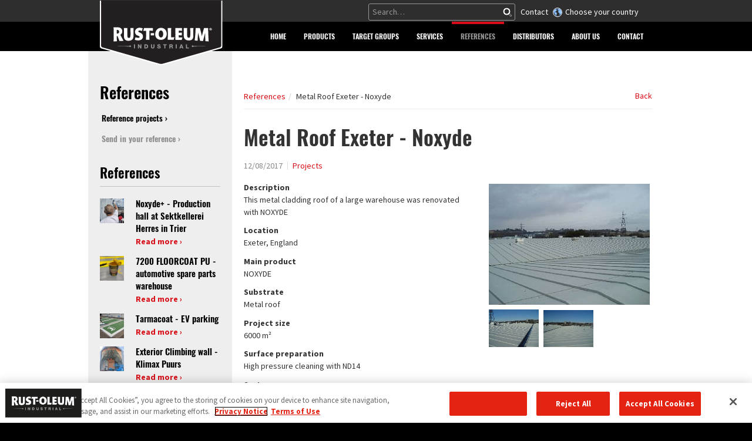

--- FILE ---
content_type: text/html; charset=utf-8
request_url: https://www.rust-oleum.eu/reference/metal-roof-exeter-noxyde
body_size: 8660
content:
<!DOCTYPE html>
<html lang="en-us">
<head><base href="/">
    <meta charset="utf-8">

<!-- 
	Young-dogs development https://young-dogs.com

	This website is powered by TYPO3 - inspiring people to share!
	TYPO3 is a free open source Content Management Framework initially created by Kasper Skaarhoj and licensed under GNU/GPL.
	TYPO3 is copyright 1998-2026 of Kasper Skaarhoj. Extensions are copyright of their respective owners.
	Information and contribution at https://typo3.org/
-->

<link rel="icon" href="/template/css/images/favicon/favicon-src.png" type="image/png">
<title>Metal Roof Exeter - Noxyde - Rust-oleum.eu</title>
<meta http-equiv="x-ua-compatible" content="IE=edge">
<meta name="generator" content="TYPO3 CMS">
<meta name="description" content="Renovation of a metal roof with NOXYDE.">
<meta name="viewport" content="width=device-width, initial-scale=1">
<meta name="robots" content="index,follow">
<meta name="author" content="Young-dogs España S.L.U.">
<meta property="og:title" content="Metal Roof Exeter - Noxyde">
<meta property="og:type" content="article">
<meta property="og:url" content="https://www.rust-oleum.eu/reference/metal-roof-exeter-noxyde">
<meta property="og:site_name" content="Rust-oleum.eu">
<meta property="og:image" content="https://www.rust-oleum.eu/fileadmin/user_upload/Noxyde_Metal1_updatervar10_0_0_F_.jpg">
<meta property="og:image:width" content="370">
<meta property="og:image:height" content="277">
<meta property="og:description" content="Renovation of a metal roof with NOXYDE.">
<meta name="twitter:card" content="summary">
<meta name="apple-mobile-web-app-capable" content="no">
<meta name="google" content="notranslate">
<meta name="cf-2fa-verify" content="dd3ccd51f31ddea">

<link rel="stylesheet" href="https://fonts.googleapis.com/css?display=swap&amp;family=Source Sans Pro:300,400,700" media="all">
<link rel="stylesheet" href="/_assets/9b80d86a98af3ecc38aabe297d2c3695/Fonts/bootstrappackageicon.min.css?1755690722" media="all">
<link rel="stylesheet" href="template/css/news-basic.css?1769088417" media="all">

<link rel="stylesheet" href="/typo3temp/assets/css/7015c8c4ac5ff815b57530b221005fc6.css?1769084284" media="all">
<link rel="stylesheet" href="/typo3temp/assets/css/lessphp_388ea1adabdeee060e751c590bdca5bfa4bd33cc.css?1769088458" media="all">
<link rel="stylesheet" href="template/css/custom.css?1769088417" media="all">
<link rel="stylesheet" href="template/css/responsive.css?1769088417" media="all">
<link href="/_assets/63d2d492abdbaebfac244deaad8640b5/Css/selectlocale.css?1769088418" rel="stylesheet" >



<!--[if lt IE 9]><script src="https://html5shiv.googlecode.com/svn/trunk/html5.js"></script><![endif]-->





    <link rel="apple-touch-icon" sizes="57x57" href="/typo3temp/assets/_processed_/5/3/csm_favicon-src_9242a12caf.png">
    <link rel="apple-touch-icon" sizes="60x60" href="/typo3temp/assets/_processed_/5/3/csm_favicon-src_5971b8495d.png">
    <link rel="apple-touch-icon" sizes="72x72" href="/typo3temp/assets/_processed_/5/3/csm_favicon-src_5f1477bbdf.png">
    <link rel="apple-touch-icon" sizes="76x76" href="/typo3temp/assets/_processed_/5/3/csm_favicon-src_5f1477bbdf.png">
    <link rel="apple-touch-icon" sizes="114x114" href="/typo3temp/assets/_processed_/5/3/csm_favicon-src_10588e5fee.png">
    <link rel="apple-touch-icon" sizes="120x120" href="/template/css/images/favicon/favicon-src.png">
    <link rel="apple-touch-icon" sizes="144x144" href="/template/css/images/favicon/favicon-src.png">
    <link rel="apple-touch-icon" sizes="152x152" href="/template/css/images/favicon/favicon-src.png">
    <link rel="apple-touch-icon" sizes="180x180" href="/template/css/images/favicon/favicon-src.png">
    <link rel="icon" type="image/png" href="/typo3temp/assets/_processed_/5/3/csm_favicon-src_d494420f19.png" sizes="32x32">
    <link rel="icon" type="image/png" href="/template/css/images/favicon/favicon-src.png" sizes="192x192">
    <link rel="icon" type="image/png" href="/typo3temp/assets/_processed_/5/3/csm_favicon-src_141cb6e937.png" sizes="96x96">
    <link rel="icon" type="image/png" href="/template/css/images/favicon/favicon-src.png" sizes="16x16">
    
    <meta name="msapplication-TileColor" content="#ffffff">
    <meta name="msapplication-TileImage" content="/template/css/images/favicon/favicon-src.png">
    <meta property="og:image" content="https://www.rust-oleum.eu/template/css/images/favicon/favicon-src.png">
<script>
langId = 0;
</script>

<!-- Google Tag Manager -->
    <script>
        (function(w,d,s,l,i){w[l]=w[l]||[];w[l].push({'gtm.start': new Date().getTime(),event:'gtm.js'}); 
        var f=d.getElementsByTagName(s)[0], j=d.createElement(s), dl=l!='dataLayer'?'&l='+l:''; 
        j.async=true; j.src='https://www.googletagmanager.com/gtm.js?id='+i+dl; 
        f.parentNode.insertBefore(j,f);
    })(window,document,'script','dataLayer','GTM-59VL426');
    </script>
<!-- End Google Tag Manager -->
        <script>
           var google_maps_marker_path='/template/css/images/favicon/favicon-32.png';
           var google_maps_marker_path_svg='/template/pinpoints/pinpoint_rustoleum.svg';
        </script>
<link rel="canonical" href="https://www.rust-oleum.eu/reference/metal-roof-exeter-noxyde">

<link rel="alternate" hreflang="en-us" href="https://www.rust-oleum.eu/reference/metal-roof-exeter-noxyde">
<link rel="alternate" hreflang="de-de" href="https://www.rust-oleum.eu/de/referenz/metall-dach-exeter-noxyde">
<link rel="alternate" hreflang="nl-nl" href="https://www.rust-oleum.eu/nl/referentie/metalen-dak-exeter-noxyde">
<link rel="alternate" hreflang="fr-fr" href="https://www.rust-oleum.eu/fr/reference/toiture-metallique-exeter-noxyde">
<link rel="alternate" hreflang="en-gb" href="https://www.rust-oleum.eu/en-gb/reference/metal-roof-exeter-noxyde">
<link rel="alternate" hreflang="fr-BE" href="https://www.rust-oleum.eu/be-fr/reference/toiture-metallique-exeter-noxyde">
<link rel="alternate" hreflang="nl-be" href="https://www.rust-oleum.eu/be-nl/referentie/metalen-dak-exeter-noxyde">
<link rel="alternate" hreflang="x-default" href="https://www.rust-oleum.eu/reference/metal-roof-exeter-noxyde">
</head>
<body id="p82" class="page-82 pagelevel-2 language-0 backendlayout-pagets__2_columns layout-default"><noscript><iframe src="https://www.googletagmanager.com/ns.html?id=GTM-59VL426" height="0" width="0" style="display:none;visibility:hidden"></iframe></noscript>

    <div class="body-bg ">
        
            
    <header class="navbar navbar-default navbar-has-image navbar-top">
        <div class="topbar">
            <div class="container">
                <div class="col-md-3 logo">
                    
                            <a class="navbar-brand navbar-brand-image" href="/">
                                <img class="navbar-brand-logo-normal" src="/template/img/logo_rust_oleum.svg" alt=" logo" height="120" width="317">
                                <img class="navbar-brand-logo-inverted" src="/template/img/logo_rust_oleum_inverted.svg" alt=" logo" height="120" width="317">
                            </a>
                        
                </div>
                <div class="col-md-9 toplinks">
                    
                    <ul class="statics">
                        <li class="tlsearch"><span>
    

<div class="tx_solr container_"><div class="row"><div class="col-md-12"><div class="tx-solr-search-form">


<form id="tx_indexedsearch2" data-event="search" data-searchcategory="website" action="/search?tx_indexedsearch_pi2%5Baction%5D=search&amp;tx_indexedsearch_pi2%5Bcontroller%5D=Search" method="post">
<div>
<input type="hidden" name="tx_indexedsearch_pi2[__referrer][@extension]" value="IndexedSearch" >
<input type="hidden" name="tx_indexedsearch_pi2[__referrer][@controller]" value="Search" >
<input type="hidden" name="tx_indexedsearch_pi2[__referrer][@action]" value="form" >
<input type="hidden" name="tx_indexedsearch_pi2[__referrer][arguments]" value="YTowOnt948620c6fdf70f396d973d7cf9f458333e84febd0" >
<input type="hidden" name="tx_indexedsearch_pi2[__referrer][@request]" value="{&quot;@extension&quot;:&quot;IndexedSearch&quot;,&quot;@controller&quot;:&quot;Search&quot;,&quot;@action&quot;:&quot;form&quot;}bc67f5b772df8f821ff0ac286beb469488b51177" >
<input type="hidden" name="tx_indexedsearch_pi2[__trustedProperties]" value="{&quot;search&quot;:{&quot;_sections&quot;:1,&quot;_freeIndexUid&quot;:1,&quot;pointer&quot;:1,&quot;ext&quot;:1,&quot;searchType&quot;:1,&quot;defaultOperand&quot;:1,&quot;mediaType&quot;:1,&quot;sortOrder&quot;:1,&quot;group&quot;:1,&quot;languageUid&quot;:1,&quot;desc&quot;:1,&quot;numberOfResults&quot;:1,&quot;extendedSearch&quot;:1,&quot;sword&quot;:1}}3214ad2b657bf94a43dd2bd00a84e14b21d02972" >
</div>

    <div class="tx-indexedsearch-hidden-fields">
        <input type="hidden" name="tx_indexedsearch_pi2[search][_sections]" value="0" />
        <input id="tx_indexedsearch_freeIndexUid" type="hidden" name="tx_indexedsearch_pi2[search][_freeIndexUid]" value="_" />
        <input id="tx_indexedsearch_pointer2" type="hidden" name="tx_indexedsearch_pi2[search][pointer]" value="0" />
        <input type="hidden" name="tx_indexedsearch_pi2[search][ext]" value="" />
        <input type="hidden" name="tx_indexedsearch_pi2[search][searchType]" value="1" />
        <input type="hidden" name="tx_indexedsearch_pi2[search][defaultOperand]" value="0" />
        <input type="hidden" name="tx_indexedsearch_pi2[search][mediaType]" value="0" />
        <input type="hidden" name="tx_indexedsearch_pi2[search][sortOrder]" value="product_priority" />
        <input type="hidden" name="tx_indexedsearch_pi2[search][group]" value="" />
        <input type="hidden" name="tx_indexedsearch_pi2[search][languageUid]" value="0" />
        <input type="hidden" name="tx_indexedsearch_pi2[search][desc]" value="" />
        <input type="hidden" name="tx_indexedsearch_pi2[search][numberOfResults]" value="10" />
        <input type="hidden" name="tx_indexedsearch_pi2[search][extendedSearch]" value="" />
    </div>
   
        
        
            
            <div class="input-group">
                <input placeholder="Search…" data-trackkey="search_term" id="tx-indexedsearch-searchbox-sword" class="tx-solr-q js-solr-q tx-solr-suggest tx-solr-suggest-focus form-control" type="text" name="tx_indexedsearch_pi2[search][sword]" value="" required="required" />
                <span class="input-group-btn">
                    <span class="input-group-btn"><button class="btn btn-default tx-solr-submit" type="submit"  name="search[submitButton]"  id="tx-indexedsearch-searchbox-button-submit"><span class=" glyphicon glyphicon-search"></span><span> Search </span></button></span>
                    
                </span>
            </div>
        
        
        



        
   
</form>

</div></div></div></div>

<script>
    if(document.getElementById('tx_indexedsearch2')){
        document.getElementById('tx_indexedsearch2').addEventListener('submit', function(e) {
            if (this.checkValidity && this.checkValidity()) {
                this.classList.add('loading');
            }
        });
    }
</script>



</span></li>
                        <li class="tlcontact"><a href="/contact">Contact</a></li>
                        <li class="localeselection"><a href="/locale-selection">Choose your country</a></li>

                    </ul>

                </div>
            </div>
        </div>
        <div class="headernav">
            <div class="container">
                <div class="navbar-header navbar-header-main">
                    
                        <button class="navbar-toggle collapsed" type="button" data-toggle="collapse" data-target=".navbar-collapse">
                            <span class="sr-only">Toggle navigation</span>
                            <span class="icon-bar"></span>
                            <span class="icon-bar"></span>
                            <span class="icon-bar"></span>
                        </button>
                    
                    <span class="navbar-header-border-bottom"></span>
                </div>
                
                    <nav class="navbar-collapse collapse">
                        <ul class="nav navbar-nav navbar-main">
                            
                                
                                
                                

                                <li class=" ">
                                
                                        
                                                <a href="/" title="home">
                                                   <span>home</span>
                                                    <span class="bar"></span>
                                                </a>
                                            
                                    
                                </li>
                            
                                
                                
                                

                                <li class=" dropdown">
                                
                                        
                                                <a href="#" class="dropdown-toggle" data-toggle="dropdown" role="button" aria-haspopup="true" aria-expanded="false">
                                                    <span>Products</span>
                                                    <b class="caret"></b>
                                                    <span class="bar"></span>
                                                </a>
                                                <ul class="dropdown-menu">
                                                    
                                                        
                                                                <li class="">
                                                                    <a href="/products" title="Products">
                                                                       <span>Products</span>
                                                                    </a>
                                                                </li>
                                                            
                                                    
                                                        
                                                                <li class="">
                                                                    <a href="/products/search-product" title="Search product">
                                                                       <span>Search product</span>
                                                                    </a>
                                                                </li>
                                                            
                                                    
                                                        
                                                                <li class="">
                                                                    <a href="/products/product-datasheet" title="Product datasheet">
                                                                       <span>Product datasheet</span>
                                                                    </a>
                                                                </li>
                                                            
                                                    
                                                        
                                                                <li class="">
                                                                    <a href="/products/by-application-area" title="By application area">
                                                                       <span>By application area</span>
                                                                    </a>
                                                                </li>
                                                            
                                                    
                                                        
                                                                <li class="">
                                                                    <a href="/documentation" title="Request a catalogue">
                                                                       <span>Request a catalogue</span>
                                                                    </a>
                                                                </li>
                                                            
                                                    
                                                        
                                                                <li class="">
                                                                    <a href="https://www.youtube.com/user/RUSTOLEUMeu" target="_blank" rel="noopener" title="Videos | YouTube">
                                                                       <span>Videos | YouTube</span>
                                                                    </a>
                                                                </li>
                                                            
                                                    
                                                </ul>
                                            
                                    
                                </li>
                            
                                
                                
                                

                                <li class=" dropdown">
                                
                                        
                                                <a href="#" class="dropdown-toggle" data-toggle="dropdown" role="button" aria-haspopup="true" aria-expanded="false">
                                                    <span>Target groups</span>
                                                    <b class="caret"></b>
                                                    <span class="bar"></span>
                                                </a>
                                                <ul class="dropdown-menu">
                                                    
                                                        
                                                                <li class="">
                                                                    <a href="/target-groups/painting-contractors" title="Painting contractors">
                                                                       <span>Painting contractors</span>
                                                                    </a>
                                                                </li>
                                                            
                                                    
                                                        
                                                                <li class="">
                                                                    <a href="/target-groups/maintenance-services" title="Maintenance services">
                                                                       <span>Maintenance services</span>
                                                                    </a>
                                                                </li>
                                                            
                                                    
                                                        
                                                                <li class="">
                                                                    <a href="/target-groups/building-contractors" title="Building contractors">
                                                                       <span>Building contractors</span>
                                                                    </a>
                                                                </li>
                                                            
                                                    
                                                        
                                                                <li class="">
                                                                    <a href="/target-groups/metal-workers" title="Metal workers">
                                                                       <span>Metal workers</span>
                                                                    </a>
                                                                </li>
                                                            
                                                    
                                                        
                                                                <li class="">
                                                                    <a href="/target-groups/specifiers" title="Specifiers">
                                                                       <span>Specifiers</span>
                                                                    </a>
                                                                </li>
                                                            
                                                    
                                                        
                                                                <li class="">
                                                                    <a href="/target-groups/property-managers" title="Property managers">
                                                                       <span>Property managers</span>
                                                                    </a>
                                                                </li>
                                                            
                                                    
                                                        
                                                                <li class="">
                                                                    <a href="/target-groups/hse-managers" title="HSE managers">
                                                                       <span>HSE managers</span>
                                                                    </a>
                                                                </li>
                                                            
                                                    
                                                </ul>
                                            
                                    
                                </li>
                            
                                
                                
                                

                                <li class=" dropdown">
                                
                                        
                                                <a href="#" class="dropdown-toggle" data-toggle="dropdown" role="button" aria-haspopup="true" aria-expanded="false">
                                                    <span>Services</span>
                                                    <b class="caret"></b>
                                                    <span class="bar"></span>
                                                </a>
                                                <ul class="dropdown-menu">
                                                    
                                                        
                                                                <li class="">
                                                                    <a href="/services/solutions/anti-corrosion" title="Solutions">
                                                                       <span>Solutions</span>
                                                                    </a>
                                                                </li>
                                                            
                                                    
                                                        
                                                                <li class="">
                                                                    <a href="/services/training-programme" title="Training programme">
                                                                       <span>Training programme</span>
                                                                    </a>
                                                                </li>
                                                            
                                                    
                                                        
                                                                <li class="">
                                                                    <a href="https://www.rustoleum.eu/trainings" title="Rust-Oleum live">
                                                                       <span>Rust-Oleum live</span>
                                                                    </a>
                                                                </li>
                                                            
                                                    
                                                        
                                                                <li class="">
                                                                    <a href="/services/special-colours" title="Special colours">
                                                                       <span>Special colours</span>
                                                                    </a>
                                                                </li>
                                                            
                                                    
                                                </ul>
                                            
                                    
                                </li>
                            
                                
                                
                                

                                <li class="active dropdown">
                                
                                        
                                                <a href="#" class="dropdown-toggle" data-toggle="dropdown" role="button" aria-haspopup="true" aria-expanded="false">
                                                    <span>References</span>
                                                    <b class="caret"></b>
                                                    <span class="bar"></span>
                                                </a>
                                                <ul class="dropdown-menu">
                                                    
                                                        
                                                                <li class="active">
                                                                    <a href="/references" title="Reference projects">
                                                                       <span>Reference projects</span>
                                                                    </a>
                                                                </li>
                                                            
                                                    
                                                        
                                                                <li class="">
                                                                    <a href="/references/send-in-your-reference" title="Send in your reference">
                                                                       <span>Send in your reference</span>
                                                                    </a>
                                                                </li>
                                                            
                                                    
                                                </ul>
                                            
                                    
                                </li>
                            
                                
                                
                                

                                <li class=" ">
                                
                                        
                                                <a href="/distributors" title="Distributors">
                                                   <span>Distributors</span>
                                                    <span class="bar"></span>
                                                </a>
                                            
                                    
                                </li>
                            
                                
                                
                                

                                <li class=" dropdown">
                                
                                        
                                                <a href="#" class="dropdown-toggle" data-toggle="dropdown" role="button" aria-haspopup="true" aria-expanded="false">
                                                    <span>About us</span>
                                                    <b class="caret"></b>
                                                    <span class="bar"></span>
                                                </a>
                                                <ul class="dropdown-menu">
                                                    
                                                        
                                                                <li class="">
                                                                    <a href="/about-us" title="Who we are">
                                                                       <span>Who we are</span>
                                                                    </a>
                                                                </li>
                                                            
                                                    
                                                        
                                                                <li class="">
                                                                    <a href="/about-us/what-we-stand-for" title="What we stand for">
                                                                       <span>What we stand for</span>
                                                                    </a>
                                                                </li>
                                                            
                                                    
                                                        
                                                                <li class="">
                                                                    <a href="/about-us/a-rich-history" title="A rich history">
                                                                       <span>A rich history</span>
                                                                    </a>
                                                                </li>
                                                            
                                                    
                                                        
                                                                <li class="">
                                                                    <a href="/about-us/sustainability" title="Sustainability">
                                                                       <span>Sustainability</span>
                                                                    </a>
                                                                </li>
                                                            
                                                    
                                                        
                                                                <li class="">
                                                                    <a href="/about-us/awards-certificates" title="Awards &amp; Certificates">
                                                                       <span>Awards &amp; Certificates</span>
                                                                    </a>
                                                                </li>
                                                            
                                                    
                                                        
                                                                <li class="">
                                                                    <a href="/about-us/news-overview" title="Latest news">
                                                                       <span>Latest news</span>
                                                                    </a>
                                                                </li>
                                                            
                                                    
                                                        
                                                                <li class="">
                                                                    <a href="/about-us/privacy-notice" title="Privacy notice">
                                                                       <span>Privacy notice</span>
                                                                    </a>
                                                                </li>
                                                            
                                                    
                                                        
                                                                <li class="">
                                                                    <a href="/about-us/terms-of-use" title="Terms of Use">
                                                                       <span>Terms of Use</span>
                                                                    </a>
                                                                </li>
                                                            
                                                    
                                                        
                                                                <li class="">
                                                                    <a href="/about-us/cookie-policy" title="Cookie Policy">
                                                                       <span>Cookie Policy</span>
                                                                    </a>
                                                                </li>
                                                            
                                                    
                                                </ul>
                                            
                                    
                                </li>
                            
                                
                                
                                

                                <li class=" dropdown">
                                
                                        
                                                <a href="#" class="dropdown-toggle" data-toggle="dropdown" role="button" aria-haspopup="true" aria-expanded="false">
                                                    <span>Contact</span>
                                                    <b class="caret"></b>
                                                    <span class="bar"></span>
                                                </a>
                                                <ul class="dropdown-menu">
                                                    
                                                        
                                                                <li class="">
                                                                    <a href="/contact" title="Contact form">
                                                                       <span>Contact form</span>
                                                                    </a>
                                                                </li>
                                                            
                                                    
                                                        
                                                                <li class="">
                                                                    <a href="/contact/free-newsletter" title="Free newsletter">
                                                                       <span>Free newsletter</span>
                                                                    </a>
                                                                </li>
                                                            
                                                    
                                                        
                                                                <li class="">
                                                                    <a href="/contact/free-technical-advice" title="Free technical advice">
                                                                       <span>Free technical advice</span>
                                                                    </a>
                                                                </li>
                                                            
                                                    
                                                        
                                                                <li class="">
                                                                    <a href="https://twitter.com/RustOleumEU" target="_blank" rel="noopener" title="Twitter">
                                                                       <span>Twitter</span>
                                                                    </a>
                                                                </li>
                                                            
                                                    
                                                        
                                                                <li class="">
                                                                    <a href="https://www.facebook.com/RustOleumEU" target="_blank" rel="noopener" title="Facebook">
                                                                       <span>Facebook</span>
                                                                    </a>
                                                                </li>
                                                            
                                                    
                                                        
                                                                <li class="">
                                                                    <a href="https://www.youtube.com/user/RUSTOLEUMeu" target="_blank" rel="noopener" title="YouTube Channel">
                                                                       <span>YouTube Channel</span>
                                                                    </a>
                                                                </li>
                                                            
                                                    
                                                </ul>
                                            
                                    
                                </li>
                            
                        </ul>
                    </nav>
                
            </div>
        </div>
    </header>


            
        
        <div class="main-section">
            
        <!-- html/templates/Page/Default2Columns.html -->
        <div class="deault-page-layout">
            <div class="container">
                <div class="row">
                    <main class="col-md-9 maincontent-wrap" role="main">
                        <nav class="breadcrumb-section hidden-xs hidden-sm" itemscope itemtype="http://schema.org/BreadcrumbList"><a href="" class="btn-back css"><span></span></a><ol class="breadcrumb"><li itemprop="itemListElement" itemscope itemtype="http://schema.org/ListItem"><a href="/references" target="_self" title="References">References</a></li><li>Metal Roof Exeter - Noxyde</li></ol></nav>
                        
                        <!--TYPO3SEARCH_begin-->
                        
<div id="c81" class="frame frame-default frame-type-news_newsdetail frame-background- frame-no-backgroundimage frame-space-before-none frame-space-after-none"><div class="frame-container"><div class="frame-inner"><div class="news news-single"><div class="article" itemscope="itemscope" itemtype="http://schema.org/Article"><div class="header"><h1 itemprop="headline">Metal Roof Exeter - Noxyde</h1></div><div class="footer"><p><!-- date --><span class="news-list-date"><time itemprop="datePublished" datetime="2017-12-08">
                                12/08/2017
                            </time></span><!-- categories --><span class="news-list-category"><a href="/references">
					Projects
				</a></span></p></div><!-- media files --><div class="news-img-wrap"><div class="outer"><div class="mediaelement mediaelement-image"><picture><source data-variant="small" data-maxwidth="282" media="(min-width: 576px)" srcset="/fileadmin/_processed_/a/5/csm_Noxyde_Metal1_updatervar10_0_0_F__f3b557e8e6.jpg 1x,/fileadmin/user_upload/Noxyde_Metal1_updatervar10_0_0_F_.jpg 1.5x,/fileadmin/user_upload/Noxyde_Metal1_updatervar10_0_0_F_.jpg 2x" type="image/jpg"><img loading="lazy" data-originalimagesrc="/fileadmin/user_upload/Noxyde_Metal1_updatervar10_0_0_F_.jpg" class="" src="/fileadmin/_processed_/a/5/csm_Noxyde_Metal1_updatervar10_0_0_F__f86fddebfd.jpg" width="282" height="212" intrinsicsize="282x212" title="" alt=""></picture></div></div><div class="outer"><div class="mediaelement mediaelement-image"><picture><source data-variant="small" data-maxwidth="282" media="(min-width: 576px)" srcset="/fileadmin/_processed_/3/5/csm_Noxyde_Metal3_updatervar10_0_0_F__f1feab4eef.jpg 1x,/fileadmin/user_upload/Noxyde_Metal3_updatervar10_0_0_F_.jpg 1.5x,/fileadmin/user_upload/Noxyde_Metal3_updatervar10_0_0_F_.jpg 2x" type="image/jpg"><img loading="lazy" data-originalimagesrc="/fileadmin/user_upload/Noxyde_Metal3_updatervar10_0_0_F_.jpg" class="" src="/fileadmin/_processed_/3/5/csm_Noxyde_Metal3_updatervar10_0_0_F__39b7082b7c.jpg" width="282" height="213" intrinsicsize="282x213" title="" alt=""></picture></div></div><div class="outer"><div class="mediaelement mediaelement-image"><picture><source data-variant="small" data-maxwidth="282" media="(min-width: 576px)" srcset="/fileadmin/_processed_/d/9/csm_Noxyde_Metal2_updatervar10_0_0_F__1d2feb8b4c.jpg 1x,/fileadmin/user_upload/Noxyde_Metal2_updatervar10_0_0_F_.jpg 1.5x,/fileadmin/user_upload/Noxyde_Metal2_updatervar10_0_0_F_.jpg 2x" type="image/jpg"><img loading="lazy" data-originalimagesrc="/fileadmin/user_upload/Noxyde_Metal2_updatervar10_0_0_F_.jpg" class="" src="/fileadmin/_processed_/d/9/csm_Noxyde_Metal2_updatervar10_0_0_F__dca24cd583.jpg" width="282" height="212" intrinsicsize="282x212" title="" alt=""></picture></div></div></div><script>
                    const handleMediaClickEvent = e => {
                        e.preventDefault();
                        const img = (e.target.matches('img[data-originalimagesrc]') && e.target || e.target.querySelectorAll('img')).dataset.originalimagesrc;
                        const container = document.createElement('div');
                        container.id ='news-img-fs-container';
                        container.innerHTML = `<img src="${img}"/><span class="closer" title="Close">&times;</span>`;
                        document.body.appendChild(container);
                        // block scroll on body element
                        document.body.style.overflowY = 'hidden';
                        container.addEventListener('click', e => {
                            container.remove();
                            document.body.style.overflowY = null;
                        });
                    }
                    [...document.querySelectorAll('.news-img-wrap .outer')].forEach(element => element.addEventListener('click', handleMediaClickEvent));
                    </script><!-- main text --><div class="news-text-wrap" itemprop="articleBody"><p><strong>Description</strong><br> This metal cladding roof of a large warehouse was renovated with NOXYDE</p><p><strong>Location</strong><br> Exeter, England</p><p><strong>Main product</strong><br> NOXYDE</p><p><strong>Substrate</strong><br> Metal roof</p><p><strong>Project size</strong><br> 6000 m²</p><p><strong>Surface preparation</strong><br> High pressure cleaning with ND14</p><p><strong>System</strong><br> 2 coats of 400 g/m² NOXYDE</p></div><!-- related things --><div class="news-related-wrap"></div></div></div></div></div></div>


                        
                        <!--TYPO3SEARCH_end-->
                    </main>
                    <div class="col-md-3 subcontent-wrap">
                        <h3>References</h3><ul class="subnav"><li class="active"><a href="/references" title="Reference projects">Reference projects</a></li><li><a href="/references/send-in-your-reference" title="Send in your reference">Send in your reference</a></li></ul>
                        
<div id="c473" class="frame frame-default frame-type-news_newsliststicky frame-background-none frame-no-backgroundimage frame-space-before-none frame-space-after-none"><div class="frame-container"><div class="frame-inner"><header><h4 class="element-header ">
                References
            </h4></header><div class="news"><!--TYPO3SEARCH_end--><!-- start template 4 - References sidebar--><div class="news-list-view" id="news-container-473"><!--
            =====================
                    Partials/List/References.html
    --><div class="sidebar-item articletype-0" itemscope="itemscope" itemtype="http://schema.org/Article"><!-- header --><div class="row"><div class="img-wrapper col-sm-3"><a title="Noxyde+ - Production hall at Sektkellerei Herres in Trier" href="/reference/noxyde-production-hall-at-sektkellerei-herres-in-trier"><picture><source data-variant="small" data-width="90" data-height="180" media="(min-width: 576px)" srcset="/fileadmin/_processed_/f/5/csm_20230805_112726_fb8b1ebaeb.jpg 1x,/fileadmin/_processed_/f/5/csm_20230805_112726_3c62fa142a.jpg 1.5x,/fileadmin/_processed_/f/5/csm_20230805_112726_995cb3cc86.jpg 2x" type="image/jpg"><img loading="lazy" data-originalimagesrc="/fileadmin/user_upload/20230805_112726.jpg" class="" src="/fileadmin/_processed_/f/5/csm_20230805_112726_20e51bf891.jpg" width="90" height="90" intrinsicsize="90x90" title="" alt=""></picture></a></div><div class="titles col-sm-9"><a title="Noxyde+ - Production hall at Sektkellerei Herres in Trier" href="/reference/noxyde-production-hall-at-sektkellerei-herres-in-trier"><span class="newstitle" itemprop="headline">Noxyde+ - Production hall at Sektkellerei Herres in Trier</span><span class="readmore">Read more</span></a></div></div></div><!--
            =====================
                    Partials/List/References.html
    --><div class="sidebar-item articletype-0" itemscope="itemscope" itemtype="http://schema.org/Article"><!-- header --><div class="row"><div class="img-wrapper col-sm-3"><a title="7200 FLOORCOAT PU - automotive spare parts warehouse" href="/reference/7200-pu-floor-paint-automotive-spare-parts-warehouse"><picture><source data-variant="small" data-width="90" data-height="180" media="(min-width: 576px)" srcset="/fileadmin/_processed_/3/4/csm_9_d934601943.png 1x,/fileadmin/_processed_/3/4/csm_9_cb742db7fc.png 1.5x,/fileadmin/_processed_/3/4/csm_9_252ed5c374.png 2x" type="image/png"><img loading="lazy" data-originalimagesrc="/fileadmin/user_upload/9.png" class="" src="/fileadmin/_processed_/3/4/csm_9_358db8ad67.png" width="90" height="90" intrinsicsize="90x90" title="" alt=""></picture></a></div><div class="titles col-sm-9"><a title="7200 FLOORCOAT PU - automotive spare parts warehouse" href="/reference/7200-pu-floor-paint-automotive-spare-parts-warehouse"><span class="newstitle" itemprop="headline">7200 FLOORCOAT PU - automotive spare parts warehouse</span><span class="readmore">Read more</span></a></div></div></div><!--
            =====================
                    Partials/List/References.html
    --><div class="sidebar-item articletype-0" itemscope="itemscope" itemtype="http://schema.org/Article"><!-- header --><div class="row"><div class="img-wrapper col-sm-3"><a title="Tarmacoat - EV parking" href="/reference/tarmacoat-ev-parking"><picture><source data-variant="small" data-width="90" data-height="180" media="(min-width: 576px)" srcset="/fileadmin/_processed_/9/6/csm_IMG-20230616-WA0005_f21281e725.jpg 1x,/fileadmin/_processed_/9/6/csm_IMG-20230616-WA0005_ec8f64b8a0.jpg 1.5x,/fileadmin/_processed_/9/6/csm_IMG-20230616-WA0005_ebb8ba6624.jpg 2x" type="image/jpg"><img loading="lazy" data-originalimagesrc="/fileadmin/user_upload/IMG-20230616-WA0005.jpg" class="" src="/fileadmin/_processed_/9/6/csm_IMG-20230616-WA0005_7e14bbf429.jpg" width="90" height="90" intrinsicsize="90x90" title="" alt=""></picture></a></div><div class="titles col-sm-9"><a title="Tarmacoat - EV parking" href="/reference/tarmacoat-ev-parking"><span class="newstitle" itemprop="headline">Tarmacoat - EV parking</span><span class="readmore">Read more</span></a></div></div></div><!--
            =====================
                    Partials/List/References.html
    --><div class="sidebar-item articletype-0" itemscope="itemscope" itemtype="http://schema.org/Article"><!-- header --><div class="row"><div class="img-wrapper col-sm-3"><a title="Exterior Climbing wall - Klimax Puurs" href="/reference/exterior-climbing-wall-klimax-puurs"><picture><source data-variant="small" data-width="90" data-height="180" media="(min-width: 576px)" srcset="/fileadmin/_processed_/b/4/csm_Klimmuur_-_Paracem2_47a1109968.jpg 1x,/fileadmin/_processed_/b/4/csm_Klimmuur_-_Paracem2_88b722d590.jpg 1.5x,/fileadmin/_processed_/b/4/csm_Klimmuur_-_Paracem2_c8e8039746.jpg 2x" type="image/jpg"><img loading="lazy" data-originalimagesrc="/fileadmin/user_upload/Klimmuur_-_Paracem2.jpg" class="" src="/fileadmin/_processed_/b/4/csm_Klimmuur_-_Paracem2_d2be4f5377.jpg" width="90" height="90" intrinsicsize="90x90" title="" alt=""></picture></a></div><div class="titles col-sm-9"><a title="Exterior Climbing wall - Klimax Puurs" href="/reference/exterior-climbing-wall-klimax-puurs"><span class="newstitle" itemprop="headline">Exterior Climbing wall - Klimax Puurs</span><span class="readmore">Read more</span></a></div></div></div></div><!--TYPO3SEARCH_begin--></div></div></div></div>


<div id="c474" rel="nofollow"></div><p><a href="https://www.rust-oleum.eu/references" class="btn open">more references</a></p>


<div id="c326" rel="nofollow"></div><div id="c324" class="frame frame-default frame-type-shortcut frame-background- frame-no-backgroundimage frame-space-before-none frame-space-after-none"><div class="frame-container"><div class="frame-inner"><div id="c320" rel="nofollow"></div><hr><div id="c322" rel="nofollow"></div><ul><li><a href="/products" title="Products">Products</a></li><li><a href="/contact/free-newsletter" title="Free newsletter">Free newsletter</a></li></ul><div id="c321" rel="nofollow"></div><hr><div id="c323" rel="nofollow"></div><div class="gallery-row row"><div class="gallery-item col-xs-12"><figure class="image"><img loading="lazy" src="/fileadmin/content/Banners/RUST-00103_Combicolor_campagne_Display_PROF_UK_GIF_300x250.gif" title="" alt=""></figure></div></div></div></div></div>


                    </div>
                </div>
            </div>
        </div>
    
        </div>
        
            
<!-- <div class="pre-footer">
    <div class="container">
        <div class="row">
            <div class="col-sm-12">
                
<div id="c425" rel="nofollow"></div><div id="c183" class="frame frame-img-max-index frame-type-textpic frame-background- frame-no-backgroundimage frame-space-before-none frame-space-after-none"><div class="frame-container"><div class="frame-inner"><div class="gallery-row row"><div class="gallery-item col-xs-12"><figure class="image"><img loading="lazy" src="/fileadmin/user_upload/RO-Europe_CMYK.svg" title="" alt=""></figure></div></div><p class="text-center">Rust-Oleum<sup>®</sup>&nbsp;Europe: Industrial and decorative paints &amp; coatings, safety and maintenance products. Since 1845.&nbsp;</p></div></div></div><div id="c236" class="frame frame-img-max-index frame-type-image frame-background-none frame-no-backgroundimage frame-space-before-none frame-space-after-none"><div class="frame-container"><div class="frame-inner"><div class="gallery-row row"><div class="gallery-item col-md-2 col-sm-3 col-xs-4"><figure class="image"><a href="https://www.rust-oleum.eu" target="_blank" rel="noopener" title="Rust-Oleum Europe"><img loading="lazy" src="/fileadmin/logos/brands/RO_Europe_logo_s_RO_Industrial.svg" title="Rust-Oleum Europe" alt=""></a></figure></div><div class="gallery-item col-md-2 col-sm-3 col-xs-4"><figure class="image"><a href="https://www.mathyspaints.eu" target="_blank" rel="noopener" title="Mathys Paints"><img loading="lazy" src="/fileadmin/_processed_/8/3/csm_RO_Europe_logo_s_Mathys_2693ee4eb2.png" title="Mathys Paints" alt=""></a></figure></div><div class="gallery-item col-md-2 col-sm-3 col-xs-4"><figure class="image"><a href="https://www.zinssereurope.eu" target="_blank" rel="noopener" title="Zinsser Europe"><img loading="lazy" src="/fileadmin/logos/brands/RO_Europe_logo_s_Zinsser.svg" title="Zinsser Europe" alt=""></a></figure></div><div class="gallery-item col-md-2 col-sm-3 col-xs-4"><figure class="image"><a href="http://www.rustoleumspraypaint.nl" target="_blank" rel="noopener" rel="noreferrer" title="Rust-Oleum Gold"><img loading="lazy" src="/fileadmin/logos/brands/rustoleum_consumer.svg" title="Rust-Oleum Gold" alt=""></a></figure></div><div class="gallery-item col-md-2 col-sm-3 col-xs-4"><figure class="image"><a href="https://www.prochemko.eu" target="_blank" rel="noopener" title="Prochemko"><img loading="lazy" src="/fileadmin/logos/brands/RO_Europe_logo_s_Prochemko.svg" title="Prochemko" alt=""></a></figure></div><div class="gallery-item col-md-2 col-sm-3 col-xs-4"><figure class="image"><a href="https://www.timberex.com" target="_blank" rel="noopener" title="Timberex Europe"><img loading="lazy" src="/fileadmin/logos/brands/RO_Europe_logo_s_Timberex.svg" title="Timberex Europe" alt=""></a></figure></div></div></div></div></div><div class="frame-space-after-extra-small"></div>


            </div>
        </div>
    </div>
</div> -->
<div class="footer-section">
    <div class="container">
        <div class="row">
            <div class="col-sm-3 col col-1">
                
<div id="c177" class="frame frame-default frame-type-menu_subpages frame-background- frame-no-backgroundimage frame-space-before-none frame-space-after-none"><div class="frame-container"><div class="frame-inner"><header><h3 class="element-header "><a href="/about-us">About us</a></h3></header><ul><li><a href="/about-us" title="Who we are">Who we are</a></li><li><a href="/about-us/what-we-stand-for" title="What we stand for">What we stand for</a></li><li><a href="/about-us/a-rich-history" title="A rich history">A rich history</a></li><li><a href="/about-us/sustainability" title="Sustainability">Sustainability</a></li><li><a href="/about-us/awards-certificates" title="Awards &amp; Certificates">Awards &amp; Certificates</a></li><li><a href="/about-us/news-overview" title="Latest news">Latest news</a></li><li><a href="/about-us/privacy-notice" title="Privacy notice">Privacy notice</a></li><li><a href="/about-us/terms-of-use" title="Terms of Use">Terms of Use</a></li><li><a href="/about-us/cookie-policy" title="Cookie Policy">Cookie Policy</a></li></ul></div></div></div>


            </div>
            <div class="col-sm-3 col col-2">
                
<div id="c178" class="frame frame-default frame-type-menu_subpages frame-background- frame-no-backgroundimage frame-space-before-none frame-space-after-none"><div class="frame-container"><div class="frame-inner"><header><h3 class="element-header "><a href="/services/training-programme">Services</a></h3></header><ul><li><a href="/services/solutions/anti-corrosion" title="Solutions">Solutions</a></li><li><a href="/services/training-programme" title="Training programme">Training programme</a></li><li><a href="https://www.rustoleum.eu/trainings" title="Rust-Oleum live">Rust-Oleum live</a></li><li><a href="/services/special-colours" title="Special colours">Special colours</a></li></ul></div></div></div>


            </div>
            <div class="col-sm-3 col col-3">
                
<div id="c179" class="frame frame-default frame-type-menu_pages frame-background-none frame-no-backgroundimage frame-space-before-none frame-space-after-none"><div class="frame-container"><div class="frame-inner"><header><h3 class="element-header ">
                Support
            </h3></header><ul><li><a href="/products/product-datasheet" title="Product datasheet">Product datasheet</a></li><li><a href="/contact/free-newsletter" title="Free newsletter">Free newsletter</a></li><li><a href="/contact/free-technical-advice" title="Free technical advice">Free technical advice</a></li><li><a href="/documentation" title="Request a catalogue">Request a catalogue</a></li><li><a href="/locale-selection" title="Choose your country">Choose your country</a></li></ul></div></div></div>


            </div>
            <div class="col-sm-3 col social">
                <div class="frame frame-default frame-type-menu_pages frame-layout-0 frame-space-before-none frame-space-after-none">
                    <h3>Social media</h3>
                    <ul class="social">
                        <li><a class="fb" href="http://www.facebook.com/RustOleumEU" target="_blank" rel="noopener" rel="noreferrer noopener">RustOleum on Facebook</a></li>
                        <li><a class="yt" href="https://www.youtube.com/user/RUSTOLEUMeu" target="_blank" rel="noopener" rel="noreferrer noopener">RustOleum on YouTube</a></li>
                        <li><a class="li" href="https://www.linkedin.com/company/rust-oleum-industrial-europe" target="_blank" rel="noopener" rel="noreferrer noopener">RustOleum on LinkedIn</a></li>
                        <li><a class="tw" href="https://twitter.com/RustOleumEU" target="_blank" rel="noopener" rel="noreferrer noopener">RustOleum on Twitter</a></li>
                    </ul>
                </div>
            </div>
        </div>
    </div>
</div>

<script>
    'serviceWorker' in navigator && navigator.serviceWorker.register('/template/js/sw.js');
</script>
        
    </div><div id="locale-selector-bg"></div>
<div id="locale-selector" class="pop-up">
    <button class="closer close-icon"></button>
    <div class="inner">
        <div id="locale-container" class="container-fluid">
    <!-- <h1>Visit your location</h1> -->
    <div class="locales">
        <div>
            <h2>Europe</h2>
            <ul>
                
                    
                
                    
                        <li>
                            <a href="/de/referenz/metall-dach-exeter-noxyde" data-langid="1" hreflang="de-de" class="country-selector">
                                <img src="/typo3/sysext/core/Resources/Public/Icons/Flags/de.webp" alt="" title="Germany / Deutsch" class="flag">
                                <span>Germany / Deutsch</span>
                            </a>
                        </li>
                    
                
                    
                        <li>
                            <a href="/nl/referentie/metalen-dak-exeter-noxyde" data-langid="2" hreflang="nl-nl" class="country-selector">
                                <img src="/typo3/sysext/core/Resources/Public/Icons/Flags/nl.webp" alt="" title="Netherlands / Nederlands" class="flag">
                                <span>Netherlands / Nederlands</span>
                            </a>
                        </li>
                    
                
                    
                        <li>
                            <a href="/fr/reference/toiture-metallique-exeter-noxyde" data-langid="3" hreflang="fr-fr" class="country-selector">
                                <img src="/typo3/sysext/core/Resources/Public/Icons/Flags/fr.webp" alt="" title="France / Français" class="flag">
                                <span>France / Français</span>
                            </a>
                        </li>
                    
                
                    
                
                    
                        <li>
                            <a href="/be-fr/reference/toiture-metallique-exeter-noxyde" data-langid="8" hreflang="fr-BE" class="country-selector">
                                <img src="/typo3/sysext/core/Resources/Public/Icons/Flags/be.webp" alt="" title="Belgium / Français" class="flag">
                                <span>Belgium / Français</span>
                            </a>
                        </li>
                    
                
                    
                        <li>
                            <a href="/be-nl/referentie/metalen-dak-exeter-noxyde" data-langid="9" hreflang="nl-be" class="country-selector">
                                <img src="/typo3/sysext/core/Resources/Public/Icons/Flags/be.webp" alt="" title="Belgium / Nederlands" class="flag">
                                <span>Belgium / Nederlands</span>
                            </a>
                        </li>
                    
                
            </ul>
        </div>
        
        
                    
        
                    
        
                    
        
                    
        
                    
                        
                    
        
                    
        
                    
        
        
        <div>
            <h2>United Kingdom</h2>
            <ul>
                
                    
                
                    
                
                    
                
                    
                
                    
                        <li>
                            <a href="/en-gb/reference/metal-roof-exeter-noxyde" data-langid="11" hreflang="en-gb" class="country-selector">
                                <img src="/typo3/sysext/core/Resources/Public/Icons/Flags/gb.webp" alt="" title="English" class="flag">
                                <span>English</span>
                            </a>
                        </li>
                    
                
                    
                
                    
                
            </ul>
        </div>
        
        
        
                    
                        
                    
        
                    
        
                    
        
                    
        
                    
        
                    
        
                    
        
        
        <div>
            <h2>Rest of the world</h2>
            <ul>
                
                    
                        <li>
                            <a href="/reference/metal-roof-exeter-noxyde" data-langid="0" hreflang="en-us" class="country-selector current">
                                <img src="/typo3/sysext/core/Resources/Public/Icons/Flags/us.webp" alt="" title="International / English" class="flag">
                                <span>International / English</span>
                            </a>
                        </li>
                    
                
                    
                
                    
                
                    
                
                    
                
                    
                
                    
                
            </ul>
        </div>
        
    </div>
</div>

    </div>
    <button class="closer btn">Dismiss</button>
</div>

  



<script src="/template/js/jquery.min.js?1769088417"></script>
<script src="/_assets/9b80d86a98af3ecc38aabe297d2c3695/Contrib/popper-core/popper.min.js?1755690722"></script>
<script src="/template/js/bootstrap.min.js?1769088417"></script>
<script src="/_assets/9b80d86a98af3ecc38aabe297d2c3695/JavaScript/Dist/bootstrap.accordion.min.js?1755690722"></script>
<script src="/_assets/9b80d86a98af3ecc38aabe297d2c3695/JavaScript/Dist/bootstrap.navbar.min.js?1755690722"></script>
<script src="/_assets/9b80d86a98af3ecc38aabe297d2c3695/Contrib/cookieconsent/cookieconsent.min.js?1755690722"></script>
<script src="/_assets/9b80d86a98af3ecc38aabe297d2c3695/JavaScript/Dist/bootstrap.cookieconsent.min.js?1755690722"></script>
<script src="/template/js/trackingevents/trackevent.js?1769088417"></script>

<script src="/_assets/c3c3fe5e3714f558fab66dd150ffcef5/JavaScript/Frontend/Form/ApiCustomElement.js?1769088418"></script>
<script src="https://cdnjs.cloudflare.com/polyfill/v3/polyfill.min.js?features=IntersectionObserver,Array.from,Element.prototype.classList,fetch,Element.prototype.matches,URL,Element.prototype.closest,Array.prototype.includes,Array.from"></script>
<script src="template/js/pdf2blank.js?1769088417" async="async"></script>
<script src="template/js/lazyload.js?1769088417" async="async"></script>
<script src="template/js/jquery.circlechart.js?1769088417"></script>
<script src="/_assets/63d2d492abdbaebfac244deaad8640b5/JavaScript/selectlocale.js?1769088418"></script>


</body>
</html>

--- FILE ---
content_type: image/svg+xml
request_url: https://www.rust-oleum.eu/template/img/li.svg
body_size: 267
content:
<?xml version="1.0" encoding="utf-8"?>
<!-- Generator: Adobe Illustrator 15.1.0, SVG Export Plug-In . SVG Version: 6.00 Build 0)  -->
<!DOCTYPE svg PUBLIC "-//W3C//DTD SVG 1.1//EN" "http://www.w3.org/Graphics/SVG/1.1/DTD/svg11.dtd">
<svg version="1.1" id="Layer_1" xmlns="http://www.w3.org/2000/svg" xmlns:xlink="http://www.w3.org/1999/xlink" x="0px" y="0px"
	 width="170.079px" height="170.08px" viewBox="0 0 170.079 170.08" enable-background="new 0 0 170.079 170.08"
	 xml:space="preserve">
<g>
	<path fill="#FFFFFF" d="M170.079,160.08c0,5.5-4.5,10-10,10H10c-5.5,0-10-4.5-10-10V10C0,4.5,4.5,0,10,0h150.079
		c5.5,0,10,4.5,10,10V160.08z"/>
	<path d="M63.717,120.453h-15v-48h15V120.453z M55.836,66.453h-0.108c-5.426,0-8.943-3.673-8.943-8.32
		c0-4.739,3.621-8.332,9.156-8.332c5.534,0,8.938,3.583,9.046,8.322C64.986,62.77,61.475,66.453,55.836,66.453z M123.717,120.453
		h-17V95.616c0-6.504-2.662-10.938-8.512-10.938c-4.476,0-6.959,2.993-8.123,5.884c-0.435,1.03-0.365,2.476-0.365,3.916v25.976
		H72.875c0,0,0.212-44,0-48h16.842v7.535c1-3.295,6.379-7.994,14.973-7.994c10.648,0,19.027,6.907,19.027,21.769V120.453
		L123.717,120.453z"/>
</g>
</svg>


--- FILE ---
content_type: application/javascript; charset=utf-8
request_url: https://www.rust-oleum.eu/template/js/jquery.circlechart.js?1769088417
body_size: 687
content:
(function ($) {
    $.fn.extend({
        //pass the options variable to the function
        percentcircle: function (options) {
            //Set the default values, use comma to separate the settings, example:
            var defaults = {
                animate: true,
                diameter: 100,
                guage: 2,
                coverBg: '#fff',
                bgColor: '#efefef',
                fillColor: '#5c93c8',
                percentSize: '15px',
                percentWeight: 'normal'
            };


            var that = this,
                    template = '<div><div class="ab"><div class="cir"><span class="perc">{{percentage}}</span></div></div></div>',
                    options = $.extend(defaults, options);

            var styles = {
                cirContainer: {
                    'width': options.diameter,
                    'height': options.diameter
                },
                cir: {
                    'position': 'relative',
                    'text-align': 'center',
                    'width': options.diameter,
                    'height': options.diameter,
                    'border-radius': '100%',
                    'background-color': options.bgColor,
                    'background-image': 'linear-gradient(91deg, transparent 50%, ' + options.bgColor + ' 50%), linear-gradient(90deg, ' + options.bgColor + ' 50%, transparent 50%)'
                },
                cirCover: {
                    'position': 'relative',
                    'top': options.guage,
                    'left': options.guage,
                    'text-align': 'center',
                    'width': options.diameter - (options.guage * 2),
                    'height': options.diameter - (options.guage * 2),
                    'border-radius': '100%',
                    'background-color': options.coverBg
                },
                percent: {
                    'display': 'block',
                    'width': options.diameter,
                    'height': options.diameter,
                    'line-height': options.diameter + 'px',
                    'vertical-align': 'middle',
                    'font-size': options.percentSize,
                    'font-weight': options.percentWeight,
                    'color': options.fillColor
                }
            };

            function init() {
                that.each(function () {
                    var $this = $(this),
                            //we need to check for a percent otherwise set to 0;
                            perc = Math.round($this.data('percent')), //get the percentage from the element
                            deg = perc * 3.6,
                            stop = options.animate ? 0 : deg,
                            $chart = $(template.replace('{{percentage}}', options.percentText || perc+'%'));
                    //set all of the css properties forthe chart
                    $chart.css(styles.cirContainer).find('.ab').css(styles.cir).find('.cir').css(styles.cirCover).find('.perc').css(styles.percent);

                    $this.append($chart); //add the chart back to the target element
                    setTimeout(function () {
                        animateChart(deg, parseInt(stop), $chart.find('.ab')); //both values set to the same value to keep the function from looping and animating	
                    }, 250)
                });
            }

            var animateChart = function (stop, curr, $elm) {
                var deg = curr;
                if (curr <= stop) {
                    if (deg >= 180) {
                        $elm.css('background-image', 'linear-gradient(' + (90 + deg) + 'deg, transparent 50%, ' + options.fillColor + ' 50%),linear-gradient(90deg, ' + options.fillColor + ' 50%, transparent 50%)');
                    } else {
                        $elm.css('background-image', 'linear-gradient(' + (deg - 90) + 'deg, transparent 50%, ' + options.bgColor + ' 50%),linear-gradient(90deg, ' + options.fillColor + ' 50%, transparent 50%)');
                    }
                    curr++;
                    setTimeout(function () {
                        animateChart(stop, curr, $elm);
                    }, 1);
                }
            };

            init(); //kick off the goodness
        }
    });

})(jQuery);

--- FILE ---
content_type: image/svg+xml
request_url: https://www.rust-oleum.eu/template/img/logo_rust_oleum.svg
body_size: 3979
content:
<?xml version="1.0" encoding="utf-8"?>
<!-- Generator: Adobe Illustrator 15.1.0, SVG Export Plug-In . SVG Version: 6.00 Build 0)  -->
<!DOCTYPE svg PUBLIC "-//W3C//DTD SVG 1.1//EN" "http://www.w3.org/Graphics/SVG/1.1/DTD/svg11.dtd">
<svg version="1.1" id="Layer_1" xmlns="http://www.w3.org/2000/svg" xmlns:xlink="http://www.w3.org/1999/xlink" x="0px" y="0px"
	 width="409.019px" height="214.911px" viewBox="19.999 -23.266 409.019 214.911"
	 enable-background="new 19.999 -23.266 409.019 214.911" xml:space="preserve">
<path fill="#FFFFFF" d="M429.018,129.023V-23.266H19.999v152.289c0,0,0,5.307,5.102,6.767l194.306,55.207c0,0,5.102,1.46,10.204,0
	l194.306-55.207C423.917,135.79,429.018,134.33,429.018,129.023"/>
<path fill="#231F20" d="M424.989,126.024V-23.265H24.03v149.289c0,0,0,5.202,5.001,6.634l190.477,54.119c0,0,5.001,1.431,10.002,0
	l190.477-54.119C419.987,132.658,424.989,131.226,424.989,126.024"/>
<path fill="#FFFFFF" d="M392.739,71.962c0,2.036-1.435,3.392-3.356,3.392s-3.358-1.356-3.358-3.392c0-2.033,1.437-3.393,3.358-3.393
	S392.739,69.929,392.739,71.962 M393.602,71.962c0-2.396-1.824-4.218-4.22-4.218c-2.399,0-4.222,1.822-4.222,4.218
	c0,2.399,1.822,4.222,4.222,4.222C391.778,76.184,393.602,74.362,393.602,71.962 M391.542,74.155l-0.91-1.745
	c0.505-0.238,0.83-0.654,0.83-1.347c0-1.087-0.712-1.496-1.791-1.496h-2.057v4.588h1.251v-1.547h0.518l0.747,1.547H391.542z
	 M390.202,71.097c0,0.329-0.167,0.502-0.589,0.502h-0.748v-0.993h0.776C390.035,70.606,390.202,70.805,390.202,71.097"/>
<path fill="#FFFFFF" d="M77.804,74.383c4.48-0.001,6.411,2.371,6.464,6.097c-0.039,3.835-1.96,5.797-6.569,5.946
	c-0.409,0.01-0.854,0.022-1.424-0.03c0-3.274,0.051-8.079,0.204-11.935C76.944,74.394,77.39,74.386,77.804,74.383 M76.276,94.761
	c0.926-0.036,1.815-0.066,2.749-0.095c1.693,5.026,4.337,11.375,6.522,16.7c4.591-0.292,8.804-0.618,13.553-0.734
	c-2.618-4.162-8.676-15.878-10.656-20.322c3.745-2.335,6.2-6.01,6.258-11.108c-0.1-9.44-6.049-13.387-15.112-13.484H65.684
	c0.36,9.56,0.459,14.518,0.463,24.065c-0.004,8.777-0.15,14.002-0.463,22.951c3.763-0.276,7.376-0.534,11.153-0.796
	C76.524,106.192,76.334,100.946,76.276,94.761"/>
<path fill="#FFFFFF" d="M132.509,68.013h-0.217l-10.528,0.014l0.016,0.227c0.371,4.84,0.516,16.989,0.41,22.052
	c-0.142,6.961-0.941,10.726-4.757,10.68c-2.037,0.054-3.205-0.271-4.042-1.123c-1.332-1.357-1.913-4.215-1.944-9.561
	c0-8.359,0.202-19.494,0.401-22.061l0.018-0.229l-4.159,0.012l-7.671,0.016l0.02,0.229c0.279,3.279,0.436,15.362,0.358,27.512
	c0.042,4.862,1.281,8.547,3.678,10.954c2.652,2.664,6.654,3.85,12.238,3.631c10.508-0.608,15.675-5.666,15.801-15.465
	c-0.111-7.136,0.057-22.4,0.362-26.662L132.509,68.013z"/>
<path fill="#FFFFFF" d="M155.343,83.961c-0.005-0.002-2.428-0.973-2.428-0.973c-3.983-1.676-4.394-2.454-4.437-3.953
	c0.003-1.644,1.58-2.822,3.836-2.861c2.308-0.144,5.637,0.574,7.924,1.709l0.219,0.106l2.386-9.132l-0.186-0.062
	c-3.646-1.249-7.027-1.769-10.963-1.685c-8.22,0.096-14.457,5.894-14.503,13.483c0.129,6.04,2.629,9.959,7.647,11.986l3.045,1.244
	c4.202,1.658,4.559,2.782,4.587,4.077c-0.005,1.757-1.392,2.694-4.123,2.781c-2.596,0.054-6.169-0.693-8.889-1.861
	c-0.004-0.001-0.223-0.094-0.223-0.094l-0.382-0.171l-0.064,0.227l-2.401,8.245l0.399,0.18l0.103,0.043
	c3.095,1.336,7.352,1.958,12.308,1.803c8.869-0.389,14.62-5.409,14.655-12.789C163.717,90.249,161.012,86.342,155.343,83.961"/>
<path fill="#FFFFFF" d="M268.567,98.434l-0.015,0.001v-0.001l-0.279,0.022l-0.597,0.044c-0.002,0-0.707,0.059-0.707,0.059
	c-0.638,0.052-1.214,0.097-1.763,0.14c-2.167,0.157-4.216,0.248-7.467,0.234c-0.118-3.086-0.176-6.31-0.176-10.132
	c0-8.232,0.11-12.358,0.529-20.077c0-0.002,0.023-0.487,0.023-0.487l0.012-0.225l-11.807-0.002l0.011,0.21l0.016,0.38l0.006,0.119
	c0.334,8.003,0.427,12.308,0.429,20.029c0,7.035-0.137,10.919-0.429,17.533c0-0.004-0.01,0.205-0.01,0.205l-0.024,0.438l0.212,0.004
	l16.72,0.24l3.014,0.055l2.211-8.497L268.567,98.434z"/>
<path fill="#FFFFFF" d="M295.335,99.242h-0.021l0.005-0.021l-0.899,0.059c-0.526,0.03-1.036,0.059-1.539,0.079
	c-2.769,0.104-5.795,0.116-9.78,0.05c-0.104-2.311-0.153-4.534-0.153-7.329c0.261,0.003,0.511,0.009,0.757,0.014
	c0.111,0.001,0.215,0.004,0.321,0.006c0.12,0.004,0.242,0.007,0.356,0.011c3.023,0.075,4.659,0.227,7.118,0.454l0.73,0.067
	l0.65,0.058v-0.03l0.357,0.03l-0.004-0.229v-9.205l-0.357,0.017v-0.017l-0.626,0.032c-2.649,0.145-4.248,0.228-7.083,0.238
	c-0.676,0.003-1.408,0-2.221-0.004c0.002-2.5,0.049-4.503,0.153-6.582c4.358,0.024,7.012,0.052,10.014,0.323l0.647,0.068
	l0.002-0.233v-9.048h-0.601c-0.005,0-21.459-0.022-21.459-0.022l0.005,0.211l0.014,0.505c0.333,8.06,0.426,12.397,0.428,20.177
	c-0.002,7.248-0.138,11.148-0.428,17.748c0-0.015-0.012,0.35-0.012,0.35l-0.004,0.292l0.196,0.004
	c6.877,0.15,13.606,0.326,20.581,0.54l0.152,0.004l0.002-0.009c0.051,0.005,0.103,0.005,0.153,0.005l0.151,0.004l2.68-8.633
	L295.335,99.242z"/>
<path fill="#FFFFFF" d="M321.35,68.095l0.031,0.511l0.016,0.22c0.332,7.177,0.33,11.388,0.325,18.364l-0.002,2.419
	c-0.016,5.249-0.616,8.308-1.897,9.622c-0.653,0.673-1.493,0.949-2.803,0.923c-1.422-0.052-2.57-0.257-3.475-0.84
	c-1.661-1.132-2.475-3.763-2.514-9.92v-2.302c-0.004-6.945-0.008-11.141,0.38-18.294l0.04-0.717l-0.212-0.004l-11.6-0.019
	l0.007,0.217l0.002,0.115l0.021,0.392c0.273,6.441,0.278,11.024,0.278,15.455v0.926l0.026,4.605l0.026,4.453
	c0.083,9.537,5.29,14.45,15.904,15.023c5.563,0.202,9.543-0.976,12.165-3.61c2.394-2.398,3.587-5.919,3.651-10.761
	c0-0.009,0.005-4.686,0.005-4.686l0.006-4.596v-0.954c-0.002-4.653-0.002-9.043,0.326-15.793l0.004-0.117l0.04-0.607L321.35,68.095z
	"/>
<path fill="#FFFFFF" d="M383.05,112.479l-0.037-0.454l-0.029-0.355v0.008c-1.222-16.231-1.771-40.713-1.825-43.236V68.24h-0.005
	v-0.007l-0.002-0.211h-13.605l-0.05,0.134c0,0.006-0.004,0.024-0.013,0.048h-0.021l-0.104,0.367l-0.027,0.108
	c-2.317,7.873-4.996,18.134-6.916,26.439c-0.071-0.326-0.143-0.655-0.215-0.992c-2.016-9.499-4.242-17.853-6.367-25.479
	c0-0.003-0.029-0.107-0.064-0.219c-0.042-0.163-0.067-0.257-0.071-0.263l-0.047-0.144l-0.143,0.001c-0.094,0-9.452,0.039-13.779,0
	l-0.198-0.002v0.213l-0.01,0.565c-0.365,13.248-1.257,24.841-3.073,40.027c0.004-0.008-0.065,0.511-0.065,0.511l-0.03,0.228
	l0.22,0.008l9.61,0.514l0.027-0.532l0.002-0.124c0.269-8.465,0.715-16.24,1.475-25.757c2.678,9.24,4.842,17.886,6.58,26.365
	c0-0.012,0.084,0.382,0.084,0.382l0.032,0.154l0.148-0.004l9.799,0.611l0.054-0.269l0.051-0.236c1.7-7.567,3.95-16.136,6.87-26.14
	c0.313,9.215,0.38,17.784,0.418,26.452v0.686L383.05,112.479z"/>
<path fill="#FFFFFF" d="M167.344,68.03l-2.542,9.64l0.917-0.093l1.614-0.153c2.319-0.223,3.519-0.337,6.776-0.368
	c0.004,0.381,0.052,4.034,0.052,4.034l0.084,6.493c-0.001,7.943-0.103,12.046-0.477,19.075c0.002-0.012-0.022,0.446-0.022,0.446
	l-0.012,0.226l0.215-0.016l11.547-0.21l-0.024-0.395l-0.013-0.248c-0.375-6.769-0.48-10.842-0.482-18.951
	c0,0,0.113-9.066,0.132-10.495c3.601-0.01,8.004-0.01,10.926,0.194c-0.004,0,0.304,0.023,0.304,0.023l0.329,0.021l0.002-9.241
	L167.344,68.03z"/>
<path fill="#FFFFFF" d="M223.901,67.344h-0.003h-0.002c-13.037,0.173-19.144,11.18-19.301,21.333
	c0.119,11.576,7.332,18.568,19.301,18.709c11.503-0.157,19.054-7.91,19.241-19.748C243.017,75.494,235.467,67.53,223.901,67.344
	 M231.277,88.039c-0.021,3.341-0.774,11.137-7.385,11.309c-5.459-0.078-7.462-5.885-7.507-11.294
	c0.002-3.478,0.744-11.59,7.513-11.794C229.25,76.355,231.226,82.664,231.277,88.039"/>
<rect x="189.725" y="84.965" fill="#FFFFFF" width="11.049" height="7.553"/>
<path fill="#929497" d="M261.344,129.523v-0.038c1.413-0.546,2.11-1.922,2.11-3.375c0-2.714-2.336-3.787-4.711-3.787h-6.862v13.458
	h3.504v-4.902h2.66c1.641,0,1.867,1.396,1.961,2.753c0.038,0.377,0.094,1.696,0.396,2.149h3.467c-0.472-0.49-0.528-2.47-0.566-3.035
	C263.19,131.464,262.776,129.862,261.344,129.523 M258.328,128.167h-2.943v-3.038h2.792c0.981,0,1.773,0.453,1.773,1.453
	C259.95,127.601,259.384,128.167,258.328,128.167"/>
<polygon fill="#929497" points="231.257,125.337 235.273,125.337 235.273,135.781 238.777,135.781 238.777,125.337 242.792,125.337 
	242.792,122.323 231.257,122.323 "/>
<rect x="273.033" y="122.323" fill="#929497" width="3.504" height="13.458"/>
<path fill="#929497" d="M219.041,127.675c-1.962-0.547-3.904-0.734-3.904-1.771c0-0.888,0.943-1.152,1.697-1.152
	c1.075,0,2.226,0.396,2.169,1.622h3.505c-0.019-3.034-2.713-4.334-5.391-4.334c-2.527,0-5.484,1.149-5.484,4.089
	c0,2.471,2.015,3.338,3.937,3.886c1.943,0.546,3.867,0.772,3.867,1.961c0,0.999-1.094,1.376-2.15,1.376
	c-1.49,0-2.471-0.51-2.546-2.094h-3.504c0.019,3.449,2.75,4.807,5.842,4.807c2.961,0,5.862-1.093,5.862-4.504
	C222.941,129.127,220.982,128.222,219.041,127.675"/>
<polygon fill="#929497" points="310.828,122.323 307.324,122.323 307.324,135.781 317.106,135.781 317.106,132.767 310.828,132.767 
	"/>
<path fill="#929497" d="M290.168,122.323l-5.032,13.458h3.601l0.848-2.413h4.693l0.83,2.413h3.655l-5.031-13.458H290.168z
	 M290.393,130.769l1.527-4.713h0.038l1.489,4.713H290.393z"/>
<rect x="133.661" y="122.323" fill="#929497" width="3.504" height="13.458"/>
<polygon fill="#929497" points="155.416,130.616 155.379,130.616 150.701,122.323 147.103,122.323 147.103,135.781 150.399,135.781 
	150.399,127.393 150.437,127.393 155.115,135.781 158.713,135.781 158.713,122.323 155.416,122.323 "/>
<path fill="#929497" d="M198.625,130.429c0,1.734-0.642,2.62-2.358,2.62c-1.716,0-2.358-0.886-2.358-2.62v-8.106h-3.504v7.899
	c0,3.9,1.79,5.842,5.862,5.842c4.072,0,5.862-1.941,5.862-5.842v-7.899h-3.504V130.429z"/>
<path fill="#929497" d="M174.437,122.323h-5.787v13.458h5.787c4.091,0,6.597-2.374,6.597-6.785
	C181.034,124.829,178.566,122.323,174.437,122.323 M173.814,132.767h-1.66v-7.431h1.66c2.395,0,3.716,1.188,3.716,3.64
	C177.53,131.673,176.474,132.71,173.814,132.767"/>
<path fill="#929497" d="M121.035,125.688c-1.27,0-2.336,0.826-2.722,1.967l-52.241,0.918l52.241,0.919
	c0.386,1.14,1.452,1.968,2.722,1.968c1.593,0,2.885-1.292,2.885-2.887C123.92,126.979,122.628,125.688,121.035,125.688"/>
<path fill="#929497" d="M384.405,128.573l-52.242-0.918c-0.385-1.141-1.451-1.967-2.722-1.967c-1.593,0-2.885,1.291-2.885,2.885
	s1.292,2.886,2.885,2.886c1.271,0,2.337-0.827,2.723-1.967L384.405,128.573z"/>
</svg>


--- FILE ---
content_type: image/svg+xml
request_url: https://www.rust-oleum.eu/template/img/yt.svg
body_size: 450
content:
<?xml version="1.0" encoding="utf-8"?>
<!-- Generator: Adobe Illustrator 15.1.0, SVG Export Plug-In . SVG Version: 6.00 Build 0)  -->
<!DOCTYPE svg PUBLIC "-//W3C//DTD SVG 1.1//EN" "http://www.w3.org/Graphics/SVG/1.1/DTD/svg11.dtd">
<svg version="1.1" id="Layer_1" xmlns="http://www.w3.org/2000/svg" xmlns:xlink="http://www.w3.org/1999/xlink" x="0px" y="0px"
	 width="170.078px" height="170.08px" viewBox="0 0 170.078 170.08" enable-background="new 0 0 170.078 170.08"
	 xml:space="preserve">
<path fill="#FFFFFF" d="M170.078,160.08c0,5.5-4.5,10-10,10H10c-5.5,0-10-4.5-10-10V10C0,4.5,4.5,0,10,0h150.078c5.5,0,10,4.5,10,10
	V160.08z"/>
<g>
	<g>
		<path id="SVGID_9_" d="M86.372,52.987c-0.513,0-1.021,0-1.534,0c-9.771,0-19.363,0.186-28.754,0.576
			c-6.918,0-12.525,5.547-12.525,12.387c-0.417,5.419-0.6,10.839-0.583,16.251c-0.017,5.42,0.166,10.832,0.583,16.262
			c0,6.834,5.607,12.381,12.525,12.381c9.875,0.422,19.984,0.596,30.288,0.58c10.301,0.016,20.404-0.158,30.279-0.58
			c6.923,0,12.533-5.547,12.533-12.381c0.418-5.43,0.594-10.842,0.584-16.262c0.01-5.412-0.166-10.832-0.584-16.251
			c0-6.84-5.61-12.387-12.533-12.387c-9.385-0.391-18.975-0.576-28.75-0.576C87.394,52.987,86.881,52.987,86.372,52.987"/>
	</g>
	<g>
		<defs>
			<path id="SVGID_1_" d="M86.372,52.987c-0.513,0-1.021,0-1.534,0c-9.771,0-19.363,0.186-28.754,0.576
				c-6.918,0-12.525,5.547-12.525,12.387c-0.417,5.419-0.6,10.839-0.583,16.251c-0.017,5.42,0.166,10.832,0.583,16.262
				c0,6.834,5.607,12.381,12.525,12.381c9.875,0.422,19.984,0.596,30.288,0.58c10.301,0.016,20.404-0.158,30.279-0.58
				c6.923,0,12.533-5.547,12.533-12.381c0.418-5.43,0.594-10.842,0.584-16.262c0.01-5.412-0.166-10.832-0.584-16.251
				c0-6.84-5.61-12.387-12.533-12.387c-9.385-0.391-18.975-0.576-28.75-0.576C87.394,52.987,86.881,52.987,86.372,52.987"/>
		</defs>
		<use xlink:href="#SVGID_1_"  overflow="visible"/>
		<clipPath id="SVGID_2_">
			<use xlink:href="#SVGID_1_"  overflow="visible"/>
		</clipPath>
		<rect x="42.959" y="52.987" clip-path="url(#SVGID_2_)" width="86.819" height="58.453"/>
	</g>
</g>
<path fill="#FFFFFF" d="M78.48,69.972c0-1.545,0.989-2.021,2.197-1.058l16.47,13.145c1.209,0.963,1.209,2.541,0,3.504l-16.47,13.145
	c-1.208,0.963-2.197,0.487-2.197-1.058V69.972z"/>
</svg>
